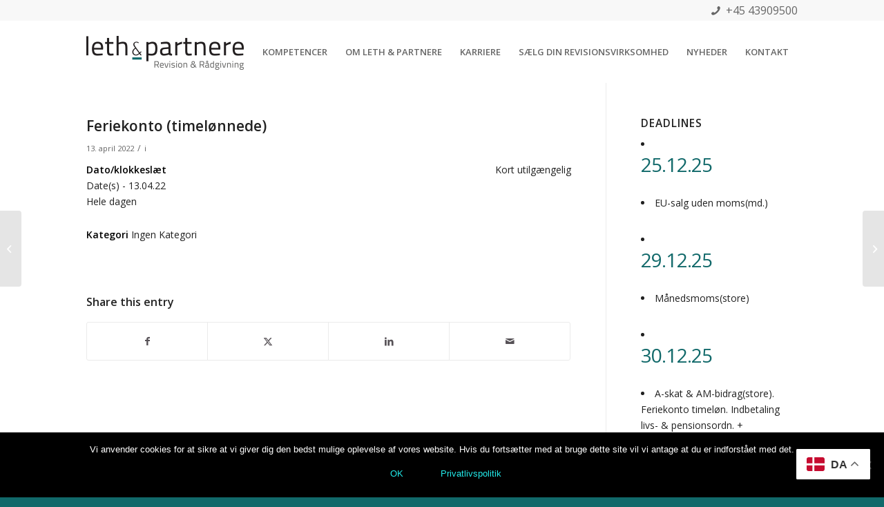

--- FILE ---
content_type: text/html; charset=utf-8
request_url: https://www.google.com/recaptcha/api2/anchor?ar=1&k=6LcM8SojAAAAABeQsP6zwye0wdv9DM0QwLXw_As4&co=aHR0cHM6Ly9sZXBhLmRrOjQ0Mw..&hl=en&v=PoyoqOPhxBO7pBk68S4YbpHZ&size=invisible&anchor-ms=20000&execute-ms=30000&cb=9tjd1r425bu6
body_size: 49563
content:
<!DOCTYPE HTML><html dir="ltr" lang="en"><head><meta http-equiv="Content-Type" content="text/html; charset=UTF-8">
<meta http-equiv="X-UA-Compatible" content="IE=edge">
<title>reCAPTCHA</title>
<style type="text/css">
/* cyrillic-ext */
@font-face {
  font-family: 'Roboto';
  font-style: normal;
  font-weight: 400;
  font-stretch: 100%;
  src: url(//fonts.gstatic.com/s/roboto/v48/KFO7CnqEu92Fr1ME7kSn66aGLdTylUAMa3GUBHMdazTgWw.woff2) format('woff2');
  unicode-range: U+0460-052F, U+1C80-1C8A, U+20B4, U+2DE0-2DFF, U+A640-A69F, U+FE2E-FE2F;
}
/* cyrillic */
@font-face {
  font-family: 'Roboto';
  font-style: normal;
  font-weight: 400;
  font-stretch: 100%;
  src: url(//fonts.gstatic.com/s/roboto/v48/KFO7CnqEu92Fr1ME7kSn66aGLdTylUAMa3iUBHMdazTgWw.woff2) format('woff2');
  unicode-range: U+0301, U+0400-045F, U+0490-0491, U+04B0-04B1, U+2116;
}
/* greek-ext */
@font-face {
  font-family: 'Roboto';
  font-style: normal;
  font-weight: 400;
  font-stretch: 100%;
  src: url(//fonts.gstatic.com/s/roboto/v48/KFO7CnqEu92Fr1ME7kSn66aGLdTylUAMa3CUBHMdazTgWw.woff2) format('woff2');
  unicode-range: U+1F00-1FFF;
}
/* greek */
@font-face {
  font-family: 'Roboto';
  font-style: normal;
  font-weight: 400;
  font-stretch: 100%;
  src: url(//fonts.gstatic.com/s/roboto/v48/KFO7CnqEu92Fr1ME7kSn66aGLdTylUAMa3-UBHMdazTgWw.woff2) format('woff2');
  unicode-range: U+0370-0377, U+037A-037F, U+0384-038A, U+038C, U+038E-03A1, U+03A3-03FF;
}
/* math */
@font-face {
  font-family: 'Roboto';
  font-style: normal;
  font-weight: 400;
  font-stretch: 100%;
  src: url(//fonts.gstatic.com/s/roboto/v48/KFO7CnqEu92Fr1ME7kSn66aGLdTylUAMawCUBHMdazTgWw.woff2) format('woff2');
  unicode-range: U+0302-0303, U+0305, U+0307-0308, U+0310, U+0312, U+0315, U+031A, U+0326-0327, U+032C, U+032F-0330, U+0332-0333, U+0338, U+033A, U+0346, U+034D, U+0391-03A1, U+03A3-03A9, U+03B1-03C9, U+03D1, U+03D5-03D6, U+03F0-03F1, U+03F4-03F5, U+2016-2017, U+2034-2038, U+203C, U+2040, U+2043, U+2047, U+2050, U+2057, U+205F, U+2070-2071, U+2074-208E, U+2090-209C, U+20D0-20DC, U+20E1, U+20E5-20EF, U+2100-2112, U+2114-2115, U+2117-2121, U+2123-214F, U+2190, U+2192, U+2194-21AE, U+21B0-21E5, U+21F1-21F2, U+21F4-2211, U+2213-2214, U+2216-22FF, U+2308-230B, U+2310, U+2319, U+231C-2321, U+2336-237A, U+237C, U+2395, U+239B-23B7, U+23D0, U+23DC-23E1, U+2474-2475, U+25AF, U+25B3, U+25B7, U+25BD, U+25C1, U+25CA, U+25CC, U+25FB, U+266D-266F, U+27C0-27FF, U+2900-2AFF, U+2B0E-2B11, U+2B30-2B4C, U+2BFE, U+3030, U+FF5B, U+FF5D, U+1D400-1D7FF, U+1EE00-1EEFF;
}
/* symbols */
@font-face {
  font-family: 'Roboto';
  font-style: normal;
  font-weight: 400;
  font-stretch: 100%;
  src: url(//fonts.gstatic.com/s/roboto/v48/KFO7CnqEu92Fr1ME7kSn66aGLdTylUAMaxKUBHMdazTgWw.woff2) format('woff2');
  unicode-range: U+0001-000C, U+000E-001F, U+007F-009F, U+20DD-20E0, U+20E2-20E4, U+2150-218F, U+2190, U+2192, U+2194-2199, U+21AF, U+21E6-21F0, U+21F3, U+2218-2219, U+2299, U+22C4-22C6, U+2300-243F, U+2440-244A, U+2460-24FF, U+25A0-27BF, U+2800-28FF, U+2921-2922, U+2981, U+29BF, U+29EB, U+2B00-2BFF, U+4DC0-4DFF, U+FFF9-FFFB, U+10140-1018E, U+10190-1019C, U+101A0, U+101D0-101FD, U+102E0-102FB, U+10E60-10E7E, U+1D2C0-1D2D3, U+1D2E0-1D37F, U+1F000-1F0FF, U+1F100-1F1AD, U+1F1E6-1F1FF, U+1F30D-1F30F, U+1F315, U+1F31C, U+1F31E, U+1F320-1F32C, U+1F336, U+1F378, U+1F37D, U+1F382, U+1F393-1F39F, U+1F3A7-1F3A8, U+1F3AC-1F3AF, U+1F3C2, U+1F3C4-1F3C6, U+1F3CA-1F3CE, U+1F3D4-1F3E0, U+1F3ED, U+1F3F1-1F3F3, U+1F3F5-1F3F7, U+1F408, U+1F415, U+1F41F, U+1F426, U+1F43F, U+1F441-1F442, U+1F444, U+1F446-1F449, U+1F44C-1F44E, U+1F453, U+1F46A, U+1F47D, U+1F4A3, U+1F4B0, U+1F4B3, U+1F4B9, U+1F4BB, U+1F4BF, U+1F4C8-1F4CB, U+1F4D6, U+1F4DA, U+1F4DF, U+1F4E3-1F4E6, U+1F4EA-1F4ED, U+1F4F7, U+1F4F9-1F4FB, U+1F4FD-1F4FE, U+1F503, U+1F507-1F50B, U+1F50D, U+1F512-1F513, U+1F53E-1F54A, U+1F54F-1F5FA, U+1F610, U+1F650-1F67F, U+1F687, U+1F68D, U+1F691, U+1F694, U+1F698, U+1F6AD, U+1F6B2, U+1F6B9-1F6BA, U+1F6BC, U+1F6C6-1F6CF, U+1F6D3-1F6D7, U+1F6E0-1F6EA, U+1F6F0-1F6F3, U+1F6F7-1F6FC, U+1F700-1F7FF, U+1F800-1F80B, U+1F810-1F847, U+1F850-1F859, U+1F860-1F887, U+1F890-1F8AD, U+1F8B0-1F8BB, U+1F8C0-1F8C1, U+1F900-1F90B, U+1F93B, U+1F946, U+1F984, U+1F996, U+1F9E9, U+1FA00-1FA6F, U+1FA70-1FA7C, U+1FA80-1FA89, U+1FA8F-1FAC6, U+1FACE-1FADC, U+1FADF-1FAE9, U+1FAF0-1FAF8, U+1FB00-1FBFF;
}
/* vietnamese */
@font-face {
  font-family: 'Roboto';
  font-style: normal;
  font-weight: 400;
  font-stretch: 100%;
  src: url(//fonts.gstatic.com/s/roboto/v48/KFO7CnqEu92Fr1ME7kSn66aGLdTylUAMa3OUBHMdazTgWw.woff2) format('woff2');
  unicode-range: U+0102-0103, U+0110-0111, U+0128-0129, U+0168-0169, U+01A0-01A1, U+01AF-01B0, U+0300-0301, U+0303-0304, U+0308-0309, U+0323, U+0329, U+1EA0-1EF9, U+20AB;
}
/* latin-ext */
@font-face {
  font-family: 'Roboto';
  font-style: normal;
  font-weight: 400;
  font-stretch: 100%;
  src: url(//fonts.gstatic.com/s/roboto/v48/KFO7CnqEu92Fr1ME7kSn66aGLdTylUAMa3KUBHMdazTgWw.woff2) format('woff2');
  unicode-range: U+0100-02BA, U+02BD-02C5, U+02C7-02CC, U+02CE-02D7, U+02DD-02FF, U+0304, U+0308, U+0329, U+1D00-1DBF, U+1E00-1E9F, U+1EF2-1EFF, U+2020, U+20A0-20AB, U+20AD-20C0, U+2113, U+2C60-2C7F, U+A720-A7FF;
}
/* latin */
@font-face {
  font-family: 'Roboto';
  font-style: normal;
  font-weight: 400;
  font-stretch: 100%;
  src: url(//fonts.gstatic.com/s/roboto/v48/KFO7CnqEu92Fr1ME7kSn66aGLdTylUAMa3yUBHMdazQ.woff2) format('woff2');
  unicode-range: U+0000-00FF, U+0131, U+0152-0153, U+02BB-02BC, U+02C6, U+02DA, U+02DC, U+0304, U+0308, U+0329, U+2000-206F, U+20AC, U+2122, U+2191, U+2193, U+2212, U+2215, U+FEFF, U+FFFD;
}
/* cyrillic-ext */
@font-face {
  font-family: 'Roboto';
  font-style: normal;
  font-weight: 500;
  font-stretch: 100%;
  src: url(//fonts.gstatic.com/s/roboto/v48/KFO7CnqEu92Fr1ME7kSn66aGLdTylUAMa3GUBHMdazTgWw.woff2) format('woff2');
  unicode-range: U+0460-052F, U+1C80-1C8A, U+20B4, U+2DE0-2DFF, U+A640-A69F, U+FE2E-FE2F;
}
/* cyrillic */
@font-face {
  font-family: 'Roboto';
  font-style: normal;
  font-weight: 500;
  font-stretch: 100%;
  src: url(//fonts.gstatic.com/s/roboto/v48/KFO7CnqEu92Fr1ME7kSn66aGLdTylUAMa3iUBHMdazTgWw.woff2) format('woff2');
  unicode-range: U+0301, U+0400-045F, U+0490-0491, U+04B0-04B1, U+2116;
}
/* greek-ext */
@font-face {
  font-family: 'Roboto';
  font-style: normal;
  font-weight: 500;
  font-stretch: 100%;
  src: url(//fonts.gstatic.com/s/roboto/v48/KFO7CnqEu92Fr1ME7kSn66aGLdTylUAMa3CUBHMdazTgWw.woff2) format('woff2');
  unicode-range: U+1F00-1FFF;
}
/* greek */
@font-face {
  font-family: 'Roboto';
  font-style: normal;
  font-weight: 500;
  font-stretch: 100%;
  src: url(//fonts.gstatic.com/s/roboto/v48/KFO7CnqEu92Fr1ME7kSn66aGLdTylUAMa3-UBHMdazTgWw.woff2) format('woff2');
  unicode-range: U+0370-0377, U+037A-037F, U+0384-038A, U+038C, U+038E-03A1, U+03A3-03FF;
}
/* math */
@font-face {
  font-family: 'Roboto';
  font-style: normal;
  font-weight: 500;
  font-stretch: 100%;
  src: url(//fonts.gstatic.com/s/roboto/v48/KFO7CnqEu92Fr1ME7kSn66aGLdTylUAMawCUBHMdazTgWw.woff2) format('woff2');
  unicode-range: U+0302-0303, U+0305, U+0307-0308, U+0310, U+0312, U+0315, U+031A, U+0326-0327, U+032C, U+032F-0330, U+0332-0333, U+0338, U+033A, U+0346, U+034D, U+0391-03A1, U+03A3-03A9, U+03B1-03C9, U+03D1, U+03D5-03D6, U+03F0-03F1, U+03F4-03F5, U+2016-2017, U+2034-2038, U+203C, U+2040, U+2043, U+2047, U+2050, U+2057, U+205F, U+2070-2071, U+2074-208E, U+2090-209C, U+20D0-20DC, U+20E1, U+20E5-20EF, U+2100-2112, U+2114-2115, U+2117-2121, U+2123-214F, U+2190, U+2192, U+2194-21AE, U+21B0-21E5, U+21F1-21F2, U+21F4-2211, U+2213-2214, U+2216-22FF, U+2308-230B, U+2310, U+2319, U+231C-2321, U+2336-237A, U+237C, U+2395, U+239B-23B7, U+23D0, U+23DC-23E1, U+2474-2475, U+25AF, U+25B3, U+25B7, U+25BD, U+25C1, U+25CA, U+25CC, U+25FB, U+266D-266F, U+27C0-27FF, U+2900-2AFF, U+2B0E-2B11, U+2B30-2B4C, U+2BFE, U+3030, U+FF5B, U+FF5D, U+1D400-1D7FF, U+1EE00-1EEFF;
}
/* symbols */
@font-face {
  font-family: 'Roboto';
  font-style: normal;
  font-weight: 500;
  font-stretch: 100%;
  src: url(//fonts.gstatic.com/s/roboto/v48/KFO7CnqEu92Fr1ME7kSn66aGLdTylUAMaxKUBHMdazTgWw.woff2) format('woff2');
  unicode-range: U+0001-000C, U+000E-001F, U+007F-009F, U+20DD-20E0, U+20E2-20E4, U+2150-218F, U+2190, U+2192, U+2194-2199, U+21AF, U+21E6-21F0, U+21F3, U+2218-2219, U+2299, U+22C4-22C6, U+2300-243F, U+2440-244A, U+2460-24FF, U+25A0-27BF, U+2800-28FF, U+2921-2922, U+2981, U+29BF, U+29EB, U+2B00-2BFF, U+4DC0-4DFF, U+FFF9-FFFB, U+10140-1018E, U+10190-1019C, U+101A0, U+101D0-101FD, U+102E0-102FB, U+10E60-10E7E, U+1D2C0-1D2D3, U+1D2E0-1D37F, U+1F000-1F0FF, U+1F100-1F1AD, U+1F1E6-1F1FF, U+1F30D-1F30F, U+1F315, U+1F31C, U+1F31E, U+1F320-1F32C, U+1F336, U+1F378, U+1F37D, U+1F382, U+1F393-1F39F, U+1F3A7-1F3A8, U+1F3AC-1F3AF, U+1F3C2, U+1F3C4-1F3C6, U+1F3CA-1F3CE, U+1F3D4-1F3E0, U+1F3ED, U+1F3F1-1F3F3, U+1F3F5-1F3F7, U+1F408, U+1F415, U+1F41F, U+1F426, U+1F43F, U+1F441-1F442, U+1F444, U+1F446-1F449, U+1F44C-1F44E, U+1F453, U+1F46A, U+1F47D, U+1F4A3, U+1F4B0, U+1F4B3, U+1F4B9, U+1F4BB, U+1F4BF, U+1F4C8-1F4CB, U+1F4D6, U+1F4DA, U+1F4DF, U+1F4E3-1F4E6, U+1F4EA-1F4ED, U+1F4F7, U+1F4F9-1F4FB, U+1F4FD-1F4FE, U+1F503, U+1F507-1F50B, U+1F50D, U+1F512-1F513, U+1F53E-1F54A, U+1F54F-1F5FA, U+1F610, U+1F650-1F67F, U+1F687, U+1F68D, U+1F691, U+1F694, U+1F698, U+1F6AD, U+1F6B2, U+1F6B9-1F6BA, U+1F6BC, U+1F6C6-1F6CF, U+1F6D3-1F6D7, U+1F6E0-1F6EA, U+1F6F0-1F6F3, U+1F6F7-1F6FC, U+1F700-1F7FF, U+1F800-1F80B, U+1F810-1F847, U+1F850-1F859, U+1F860-1F887, U+1F890-1F8AD, U+1F8B0-1F8BB, U+1F8C0-1F8C1, U+1F900-1F90B, U+1F93B, U+1F946, U+1F984, U+1F996, U+1F9E9, U+1FA00-1FA6F, U+1FA70-1FA7C, U+1FA80-1FA89, U+1FA8F-1FAC6, U+1FACE-1FADC, U+1FADF-1FAE9, U+1FAF0-1FAF8, U+1FB00-1FBFF;
}
/* vietnamese */
@font-face {
  font-family: 'Roboto';
  font-style: normal;
  font-weight: 500;
  font-stretch: 100%;
  src: url(//fonts.gstatic.com/s/roboto/v48/KFO7CnqEu92Fr1ME7kSn66aGLdTylUAMa3OUBHMdazTgWw.woff2) format('woff2');
  unicode-range: U+0102-0103, U+0110-0111, U+0128-0129, U+0168-0169, U+01A0-01A1, U+01AF-01B0, U+0300-0301, U+0303-0304, U+0308-0309, U+0323, U+0329, U+1EA0-1EF9, U+20AB;
}
/* latin-ext */
@font-face {
  font-family: 'Roboto';
  font-style: normal;
  font-weight: 500;
  font-stretch: 100%;
  src: url(//fonts.gstatic.com/s/roboto/v48/KFO7CnqEu92Fr1ME7kSn66aGLdTylUAMa3KUBHMdazTgWw.woff2) format('woff2');
  unicode-range: U+0100-02BA, U+02BD-02C5, U+02C7-02CC, U+02CE-02D7, U+02DD-02FF, U+0304, U+0308, U+0329, U+1D00-1DBF, U+1E00-1E9F, U+1EF2-1EFF, U+2020, U+20A0-20AB, U+20AD-20C0, U+2113, U+2C60-2C7F, U+A720-A7FF;
}
/* latin */
@font-face {
  font-family: 'Roboto';
  font-style: normal;
  font-weight: 500;
  font-stretch: 100%;
  src: url(//fonts.gstatic.com/s/roboto/v48/KFO7CnqEu92Fr1ME7kSn66aGLdTylUAMa3yUBHMdazQ.woff2) format('woff2');
  unicode-range: U+0000-00FF, U+0131, U+0152-0153, U+02BB-02BC, U+02C6, U+02DA, U+02DC, U+0304, U+0308, U+0329, U+2000-206F, U+20AC, U+2122, U+2191, U+2193, U+2212, U+2215, U+FEFF, U+FFFD;
}
/* cyrillic-ext */
@font-face {
  font-family: 'Roboto';
  font-style: normal;
  font-weight: 900;
  font-stretch: 100%;
  src: url(//fonts.gstatic.com/s/roboto/v48/KFO7CnqEu92Fr1ME7kSn66aGLdTylUAMa3GUBHMdazTgWw.woff2) format('woff2');
  unicode-range: U+0460-052F, U+1C80-1C8A, U+20B4, U+2DE0-2DFF, U+A640-A69F, U+FE2E-FE2F;
}
/* cyrillic */
@font-face {
  font-family: 'Roboto';
  font-style: normal;
  font-weight: 900;
  font-stretch: 100%;
  src: url(//fonts.gstatic.com/s/roboto/v48/KFO7CnqEu92Fr1ME7kSn66aGLdTylUAMa3iUBHMdazTgWw.woff2) format('woff2');
  unicode-range: U+0301, U+0400-045F, U+0490-0491, U+04B0-04B1, U+2116;
}
/* greek-ext */
@font-face {
  font-family: 'Roboto';
  font-style: normal;
  font-weight: 900;
  font-stretch: 100%;
  src: url(//fonts.gstatic.com/s/roboto/v48/KFO7CnqEu92Fr1ME7kSn66aGLdTylUAMa3CUBHMdazTgWw.woff2) format('woff2');
  unicode-range: U+1F00-1FFF;
}
/* greek */
@font-face {
  font-family: 'Roboto';
  font-style: normal;
  font-weight: 900;
  font-stretch: 100%;
  src: url(//fonts.gstatic.com/s/roboto/v48/KFO7CnqEu92Fr1ME7kSn66aGLdTylUAMa3-UBHMdazTgWw.woff2) format('woff2');
  unicode-range: U+0370-0377, U+037A-037F, U+0384-038A, U+038C, U+038E-03A1, U+03A3-03FF;
}
/* math */
@font-face {
  font-family: 'Roboto';
  font-style: normal;
  font-weight: 900;
  font-stretch: 100%;
  src: url(//fonts.gstatic.com/s/roboto/v48/KFO7CnqEu92Fr1ME7kSn66aGLdTylUAMawCUBHMdazTgWw.woff2) format('woff2');
  unicode-range: U+0302-0303, U+0305, U+0307-0308, U+0310, U+0312, U+0315, U+031A, U+0326-0327, U+032C, U+032F-0330, U+0332-0333, U+0338, U+033A, U+0346, U+034D, U+0391-03A1, U+03A3-03A9, U+03B1-03C9, U+03D1, U+03D5-03D6, U+03F0-03F1, U+03F4-03F5, U+2016-2017, U+2034-2038, U+203C, U+2040, U+2043, U+2047, U+2050, U+2057, U+205F, U+2070-2071, U+2074-208E, U+2090-209C, U+20D0-20DC, U+20E1, U+20E5-20EF, U+2100-2112, U+2114-2115, U+2117-2121, U+2123-214F, U+2190, U+2192, U+2194-21AE, U+21B0-21E5, U+21F1-21F2, U+21F4-2211, U+2213-2214, U+2216-22FF, U+2308-230B, U+2310, U+2319, U+231C-2321, U+2336-237A, U+237C, U+2395, U+239B-23B7, U+23D0, U+23DC-23E1, U+2474-2475, U+25AF, U+25B3, U+25B7, U+25BD, U+25C1, U+25CA, U+25CC, U+25FB, U+266D-266F, U+27C0-27FF, U+2900-2AFF, U+2B0E-2B11, U+2B30-2B4C, U+2BFE, U+3030, U+FF5B, U+FF5D, U+1D400-1D7FF, U+1EE00-1EEFF;
}
/* symbols */
@font-face {
  font-family: 'Roboto';
  font-style: normal;
  font-weight: 900;
  font-stretch: 100%;
  src: url(//fonts.gstatic.com/s/roboto/v48/KFO7CnqEu92Fr1ME7kSn66aGLdTylUAMaxKUBHMdazTgWw.woff2) format('woff2');
  unicode-range: U+0001-000C, U+000E-001F, U+007F-009F, U+20DD-20E0, U+20E2-20E4, U+2150-218F, U+2190, U+2192, U+2194-2199, U+21AF, U+21E6-21F0, U+21F3, U+2218-2219, U+2299, U+22C4-22C6, U+2300-243F, U+2440-244A, U+2460-24FF, U+25A0-27BF, U+2800-28FF, U+2921-2922, U+2981, U+29BF, U+29EB, U+2B00-2BFF, U+4DC0-4DFF, U+FFF9-FFFB, U+10140-1018E, U+10190-1019C, U+101A0, U+101D0-101FD, U+102E0-102FB, U+10E60-10E7E, U+1D2C0-1D2D3, U+1D2E0-1D37F, U+1F000-1F0FF, U+1F100-1F1AD, U+1F1E6-1F1FF, U+1F30D-1F30F, U+1F315, U+1F31C, U+1F31E, U+1F320-1F32C, U+1F336, U+1F378, U+1F37D, U+1F382, U+1F393-1F39F, U+1F3A7-1F3A8, U+1F3AC-1F3AF, U+1F3C2, U+1F3C4-1F3C6, U+1F3CA-1F3CE, U+1F3D4-1F3E0, U+1F3ED, U+1F3F1-1F3F3, U+1F3F5-1F3F7, U+1F408, U+1F415, U+1F41F, U+1F426, U+1F43F, U+1F441-1F442, U+1F444, U+1F446-1F449, U+1F44C-1F44E, U+1F453, U+1F46A, U+1F47D, U+1F4A3, U+1F4B0, U+1F4B3, U+1F4B9, U+1F4BB, U+1F4BF, U+1F4C8-1F4CB, U+1F4D6, U+1F4DA, U+1F4DF, U+1F4E3-1F4E6, U+1F4EA-1F4ED, U+1F4F7, U+1F4F9-1F4FB, U+1F4FD-1F4FE, U+1F503, U+1F507-1F50B, U+1F50D, U+1F512-1F513, U+1F53E-1F54A, U+1F54F-1F5FA, U+1F610, U+1F650-1F67F, U+1F687, U+1F68D, U+1F691, U+1F694, U+1F698, U+1F6AD, U+1F6B2, U+1F6B9-1F6BA, U+1F6BC, U+1F6C6-1F6CF, U+1F6D3-1F6D7, U+1F6E0-1F6EA, U+1F6F0-1F6F3, U+1F6F7-1F6FC, U+1F700-1F7FF, U+1F800-1F80B, U+1F810-1F847, U+1F850-1F859, U+1F860-1F887, U+1F890-1F8AD, U+1F8B0-1F8BB, U+1F8C0-1F8C1, U+1F900-1F90B, U+1F93B, U+1F946, U+1F984, U+1F996, U+1F9E9, U+1FA00-1FA6F, U+1FA70-1FA7C, U+1FA80-1FA89, U+1FA8F-1FAC6, U+1FACE-1FADC, U+1FADF-1FAE9, U+1FAF0-1FAF8, U+1FB00-1FBFF;
}
/* vietnamese */
@font-face {
  font-family: 'Roboto';
  font-style: normal;
  font-weight: 900;
  font-stretch: 100%;
  src: url(//fonts.gstatic.com/s/roboto/v48/KFO7CnqEu92Fr1ME7kSn66aGLdTylUAMa3OUBHMdazTgWw.woff2) format('woff2');
  unicode-range: U+0102-0103, U+0110-0111, U+0128-0129, U+0168-0169, U+01A0-01A1, U+01AF-01B0, U+0300-0301, U+0303-0304, U+0308-0309, U+0323, U+0329, U+1EA0-1EF9, U+20AB;
}
/* latin-ext */
@font-face {
  font-family: 'Roboto';
  font-style: normal;
  font-weight: 900;
  font-stretch: 100%;
  src: url(//fonts.gstatic.com/s/roboto/v48/KFO7CnqEu92Fr1ME7kSn66aGLdTylUAMa3KUBHMdazTgWw.woff2) format('woff2');
  unicode-range: U+0100-02BA, U+02BD-02C5, U+02C7-02CC, U+02CE-02D7, U+02DD-02FF, U+0304, U+0308, U+0329, U+1D00-1DBF, U+1E00-1E9F, U+1EF2-1EFF, U+2020, U+20A0-20AB, U+20AD-20C0, U+2113, U+2C60-2C7F, U+A720-A7FF;
}
/* latin */
@font-face {
  font-family: 'Roboto';
  font-style: normal;
  font-weight: 900;
  font-stretch: 100%;
  src: url(//fonts.gstatic.com/s/roboto/v48/KFO7CnqEu92Fr1ME7kSn66aGLdTylUAMa3yUBHMdazQ.woff2) format('woff2');
  unicode-range: U+0000-00FF, U+0131, U+0152-0153, U+02BB-02BC, U+02C6, U+02DA, U+02DC, U+0304, U+0308, U+0329, U+2000-206F, U+20AC, U+2122, U+2191, U+2193, U+2212, U+2215, U+FEFF, U+FFFD;
}

</style>
<link rel="stylesheet" type="text/css" href="https://www.gstatic.com/recaptcha/releases/PoyoqOPhxBO7pBk68S4YbpHZ/styles__ltr.css">
<script nonce="c3NpyyHZRoh4u2Ss0h00vQ" type="text/javascript">window['__recaptcha_api'] = 'https://www.google.com/recaptcha/api2/';</script>
<script type="text/javascript" src="https://www.gstatic.com/recaptcha/releases/PoyoqOPhxBO7pBk68S4YbpHZ/recaptcha__en.js" nonce="c3NpyyHZRoh4u2Ss0h00vQ">
      
    </script></head>
<body><div id="rc-anchor-alert" class="rc-anchor-alert"></div>
<input type="hidden" id="recaptcha-token" value="[base64]">
<script type="text/javascript" nonce="c3NpyyHZRoh4u2Ss0h00vQ">
      recaptcha.anchor.Main.init("[\x22ainput\x22,[\x22bgdata\x22,\x22\x22,\[base64]/[base64]/[base64]/ZyhXLGgpOnEoW04sMjEsbF0sVywwKSxoKSxmYWxzZSxmYWxzZSl9Y2F0Y2goayl7RygzNTgsVyk/[base64]/[base64]/[base64]/[base64]/[base64]/[base64]/[base64]/bmV3IEJbT10oRFswXSk6dz09Mj9uZXcgQltPXShEWzBdLERbMV0pOnc9PTM/bmV3IEJbT10oRFswXSxEWzFdLERbMl0pOnc9PTQ/[base64]/[base64]/[base64]/[base64]/[base64]\\u003d\x22,\[base64]\\u003d\\u003d\x22,\x22N8KLwr0kw7Uowpk5BsKVcjkVwpvDmMKxw4zCulHDvMK1wqg6w5gHSX0Kwp0FNGVLVMKBwpHDoyrCpMO4IMONwpx3wonDtQJKwo3DssKQwpJ5OcOITcKnwoZzw4DDssKWGcKsIwgew4AOwq/[base64]/Cs8OKO8KSRcKjw6wBQ8OSw6/Dt8O0w5pScsKfw7TDtRhofcKtwqDCmmHCsMKQWV9OZ8ORHcK+w4t7J8Kjwpoje2oiw7scwpc7w4/[base64]/DksKpVijDj8KKUkDDg8OPFMO1Dj4/BsOAwpDDosKCwqrCvnDDk8OXDcKHw67DsMKpb8KPC8K2w6V3A3MWw4HCoEHCq8OIQ1bDnWvCtX49w6fDqi1BGsKFwozCo1rCsw5rw7I7wrPCh3XCkwLDhVXDhsKOBsO+w7VRfsOZE0jDtMOlw7/DrHgwFsOQworDgnLCjn1iA8KHYlTDusKJfAjClyzDiMKPK8O6wqRHDz3CuwXCpCpLw4fDqEXDmMOCwpYQHzxhWgx1Eh4DAsO0w4spQmjDl8OFw6bDosOTw6LDqGXDvMKPw5LDhsOAw70vWmnDt1Isw5XDn8ObJMO8w7TDkRTCmGk/[base64]/wr8XwoDCgsKERkNcw4TCrHxVwpwNfsKFKz8WUCQcRcKGw4/[base64]/CjMKDw7cvYMKpKwtgDgE2S8KHSRQcK8OuEsOcB2U6Y8Klw5LChMOaw57ChcOPTTjDtMK5wrjCpCkQwqtXw5vClxPDmifDk8Oow4fDu3oJVzFiwo12MDDDu3fCm3BrJ1U1E8K1a8KFwrjCvHhnay/CgMKmw6TDnDPDnMKzw5PClV5mw4VHdsOiFAcAbMOoLcOnw4/CrVLCoQkhdGPClcKzR3xFEwA8w4zDhsOQTsKQw6QcwoUhCW5lVMKHWcKiw4LDgMKcd8KlwpEIw6rDlzDDv8O4w7jDqV8ywr0hwr/Dj8KUEzE9CcOJfcO9acOlw4xzw7EXFwDDuEZ9dcKvwrhswofDhw3Duj/DrxTDocOmwqPCq8KjOhEpLMOWwqrCqsK0w6LDvsOVc1LCvhPCgsKsVsK5woJmwoHClcKcwot8wrMOShkywq/DjMOXDcORwpxwwqrDkF/CqxjCuMOqw4nDh8OBQ8KwwpcYwpDCncOUwqBgwrvDpgDDnzrDh0QtwoDCgULCoz5BdsKjbMOqw7Zrw7/[base64]/DssKaJMKEw7sFJ8O/wpo2XEHDoX3CrTXDngrDpWlgw7YNGcKKwoBlw5F2c2vCr8KIEsKewr3CjF/DvFtvwqzDnG7Du3DCo8O6w6rCimoQZCzDlsOMwqRcw499DcKFPkvCocKLwpbDhTU3KlDDsMONw7ZcMlLClsOkwqN9wq/Dj8O4RFBdaMKWw5VywpLDjcObJ8KVw73CncKUw49mAn51wr/CpynCn8K4wr/CocKmFcOxwqrCrxJJw53CrCcRwpnCiG8gwq8bw53Dh38rwqoUw4PCksOhIhTDgXvCqxLChgJDw7zDug3DjhvDqFvCm8Kbw5DChXoNasOjwrvCmBQMwobDox3CjyTDtsK4OMK0THLDiMOvw47DtiTDnx4swrZrwpPDgcKWMMKhcsOZJMOBwptTwq5Aw54/w7c2wpnDtlbDlsKnwrHCtsKiw5jDr8Ocw7hkHwHDmlRaw7ZdF8ObwrljT8KmeR9VwqUzwqVowoDDjyPCnwDDmHXCpzYGel1AMcK8ICDCv8Ogw7lkBMOeEcOuw7fCkmHCncO5V8Oxw70qwpg5FjgAw4prwqwzIsOsVcOpUVJ6woDDpcKIwrfCmsOPU8OAw7jDkcO/XMKcKnbDlhfDkhbDsmrDkcOvwojDrMOJw5XCvSlYGXEjI8KZw4rCplYJw5BJOFXDlCXCpMO3w7bClEHDt1rCjcOVw7fDlMObwozDkn4JecOeZMKOPB3DkD7DgmzDvsOHXy/CrABKw70Jw57CocK5DVNawq8bw6XChFDDmn7DkivDjMOodivCqzMQOUoow7Y5w5fCjcOvIy1Yw5gjN3IiQnEUHH/DjsKnwr/Du37DhFMbO0gawpvDtS/CrF/CgsK2Wl/DiMO0PgDCrMKWaysJV2tuAFk/[base64]/[base64]/Cg0hSwp9jwqt1NsOrw4zCksOHYkHDp8Ogwp1cGsObw6LCisObJ8O+wrNDSTbDjUsIw5vCgWrDv8O7EMO8HyZ/w6/CvCscwodBQMOzO0HCscO6w7YzwrzDsMKRSMOTwqwqPMKuesOpw6VMwp1Uw6fCscK4wqE6w6vCsMKlwrDDgsKCO8OXw4EldHtOY8KMTnfCgGPDpzLDj8KcXlMuwoVEw7kLw5XCpTVdw43CmMK/[base64]/[base64]/[base64]/CoERHw5jDjiFxw5nDk04lVjgsDHnCl8KZAgtsd8KEeCkTwodYIwY8R19dL340w4vCgMKnwpjDiUzDughLwpYkw5rCg3PCu8KBw4ZtGCI4ecOYw6PDoGhqw5HCk8KtTk3DqsK9AsKuwocxwo7DrkZEVRMGJFrCsWBSDcKXwqc/w7QywqA1wq/[base64]/[base64]/aMKfKEcww4vDksKpw5BYLsKTw53CtzLDrMKIecKlw7F1w6/ChMOEwrvCvQ0yw5Yqw7jDp8O8fsKOw5LCvMOkZMOfL0hdw4pbwrR/wpjDiibChcKsLj80wrjDgMK+dTpIw73DjsK5woMGw5nCm8O2w47Du194U3TCnhYCwpnDhMO7ORLCj8OQbcKVMsOlw7DDqUh1wqrCtRwvH2PDosOuUUZqaVV/w5lew4FSJMKVMMKSJCdCOVLDrcKEWkcqwpItw4A3CsO1dwAXwrnDrX9Vw4PCqCFpwpvCkcKlUiFkCmcCLS8bwqLDksK9wqFgwrzDiRTDrMKiOsK7FVLDjsKbR8KrwoLCoD/CssOMQ8KaZ03CiGfDosOdKg3CpnjDpsKPBcOodF4vfUN4JnbChsOXw5Uzw7VjPgh8w6LCgcKSwpXDhcKbw7XCtwQjCcOMBwfDuhRpw4DCkcKFbsO8wrfDujTCi8OSwppwI8Omw7TDhcK6OgMKMMOXw4TCmiNbeFpIwo/Dh8OPw6NLZi/CvsKhwrjDrcK2wqzDmSIIw7M6w6PDsxTDlMOIbmkPBj8Vw6hIWsOsw51STVrDlcK+wr/CjHgrF8KNNsKhw7Z5w5VTLMOMDFjDu3MKIMOowokDwo8CH3Zcwo5PTW3DvW/DqsKQw7UQCcK3LFbDhsK2w4zCsx7DrsObw7DCnMOcR8OSCE/CosKBw7nCgRkGYT/DgWzDmhPDjsK8bH1OAsKkGsOfa1IMPGsJw5FFYlDCoGp2HntoCcOrcCDCvMOrwpnDuAoXUMO1VSjCjUbDhcK9AURDw5pJKHrCk1gOw7bDujrDpsKidS/CosOow74cM8KsDsOCYUTCthE2w5jDmgfCq8KSw6PDrsKBZ1xtwoIOw7glD8OBBsO0wpbDujl1w4zDsy9nw7XDtWrCpFEJwoAnRsKMFsKewpJjcxfCjm1ELsK8K1LCrsKrwpN7wqhKw5cwwqTDkcOKw5bCvQTChnlFO8KDR2hBOFXCuU4IwpPCnRTDsMOFDyV6w4g/OFBYw77CjMOrE03CklYMB8Oed8OEAMKGNcKhwpEuw6bCnQFPY3HCmnrCq0nCnmNgb8KOw6cfEcOfNmsKwrHDg8OmMVtVLMORYsKGw5HCoA/CrF8KLH9VwqXCt3PDsUfDhXpXBABPw63DpXLDrMOUw7Akw5R6RmJ6w7ZhLmJyOMOMw5A7w7siw4xGwpjDgMKUw4/DtjrDkSLDhMKkQW1QcHTCocOowoHDqhPDpDFYJw3Dt8OwGsOQw4pOHcKGw7XDqMOnHcKpZcKEwoBsw7Qfw5xOwqvDolLCpg9JfcKpwoElw7RMJglewrghw7bCv8KCw6LCgGRef8Ofw6XCmWoQwo/DpcKnCMOIdnzDujfDrBzDs8KpfU/[base64]/[base64]/ClXLDsMK/w79HRD3CkRDDpcK4cMORw63DiHh2w7jDrzAAwo3DpFLCsi4gWsOrwoorw4Jsw7fChcOew6/CvUpcfg3DosOmREh9ZcKYw49qTHbChMORw6PCtURVwrY6e3s1wqQsw4TCosK2wp0IwobCgcOKw69+w5Niw6JcNXDDqww9Dx9Nw5UcWXBQO8K1wqHDmD93a1A6wq/DiMOfFAIiGH0MwqnCm8Ktw5HCp8O8woA7w6TDk8OlwpdTZMKow6nDocOfworCqVFhw6jCu8KbK8OLOcKdw7DDvMOfaMOhKDIAYzHDrBQ2w6cAwpvCh3HDgDPCq8O+w4LDoWnDjcKOWCPDmh1Aw6oLNMOKYHDCuFzCjFNmAMO6KDLCtA1EwpfClxs2w5/CrwPDmXNswqZXLkcswqUJwrgnVRbDti5vIsKAw6FQw63CuMK3OMOfPsKHw4jDhcKbR35PwrvCkMO1w61Fw7LCgUXChcOOw7tMwrhsw7HDgsKIw7sCUULCg2IHwosjw5zDj8OewrMoMFJKwqp1wq/Dr0zCjMK/[base64]/[base64]/[base64]/[base64]/CtiXCk8Kxw5ZGwrIlw4pzR0tNbjDDrlsMw7Iiwptaw7/CgnPDuHDDs8KpTXBRw6XDisOVw6bCjh7Dr8K4VcOAwodGwrtdUw1oc8Kcw73ChsOWwoTCjcOxHcKCf07CjghJw6PCrMOKJ8O1wogzwocFHsORwoIhXCfDosKvwo1JEcOEITrCjsKMTww+KFpCXj7Co0Z/M3bDvMKfD35yYsOGTMKzw77CpVzDhcOGw6oFw7rCthXDp8KNPXXCq8OqVMKQA1XCg2TDv21Gwqdmw7hwwr/CtzvDvcKIWELCtMOJAm/DgDHDn20nw57Dj0UCw5wNw4nDgx4zwrp+N8KYKsKnw5nDmj8pwqDChMOFRMOpw4F4w705w5zCiSQJYlDCuW/ClcKFw43Cp2fDgGUeUgQbMsKtwpJswpvDlcKOwrXDp0/CtggEwrYWd8KnwovDksKNw5nCojkfwoAdGcKxwrPCscOLXVIawrIDBMOsVMK7w5NiRxTDnWY9w47CmcKKW1QLVknCicKQAcOrwr/[base64]/DhMOwMsODw64jeMOPwrpnTcKUw4rDqzYlwozDlsOFEMOnw4Fsw5Nyw63CrcKSa8K9wokdw4jDmMOXVFfDjlMvwofDjsOYGSrCjBXDu8KbTMOQCjLDrMKwdcOnPAQ/woQaKcO6bGU0w5oieRZbwrA4woAVEcKhDcKUw65lcwXDv0LCuTEhwpDDkcK1wrsRd8Kvw5XDigjCrDDCgGVIH8Kgw5fCvT/Cm8O1IMKrF8Knw7YhwoRVI251LFLDtsOfTyjCh8OcwrvCisOlHGMoR8KRw5Ipwq3DqWt1al5NwpBlw40PekN0TcKgw4lFQCPCh0LDoAwjwqHDqsOqw4kVw77DqiZow7rDv8KBWsOySj4kUk12w5fDthvDhXxnTwvCp8OrUcKww78Cw4d/G8K1wqLDuSzDoj1cw6oEXMOKZMKyw67Ck3hHwr0/VxfDmsOqw5bDoV7DvMODwr9Iw7E8T1PChk8GclPCvFjClsK0B8O6A8KTw4HCp8ORwrxUHcODwpB4OlfDgMKKaQjChB0dNnjDpMO1w6XDjsOJwpJSwpzCusKHw4JSw4txw6lbw7PDqDhtw4c+wospw54/fsKpVMKRNcOjw6wwRMKuwrtVDMKow7NKw5AUwrA0wqfCvsOoDsK7wrHCsxlPwoJSw7NEYRxWwrvDl8KmwpDCozzCk8OZYsK7w7Y9KsKDwr16Xj7Cj8OGwoXCrx3ClcKEdMKsw5TDpUrCucK/wqYtwrvDjiR0bikUfcOswoA3wqjDrcKVWMOCwrrCocKSwp/CmMOsLAICNsKSBMKSURsIKGfCtAt0wpoRW3bDocKmHcO2UcKtwoEqwojCryBdw5fCr8KURsOhdyXDssKew6JjVTDDj8Owb0okwrIQd8Kcw6I1wpbClCLCvwrChwHDg8OoIcOfwoLDrjnCjMKcwrHDigp4NsKbPcKew4fDmXvDtMKrfMKrw7fCpcKTGXZhwrrCsX/DjjTDsU9iWcOYL3RsGMKJw5jCq8K9PUbCoDLDlyrCssOgw4h1wo0cf8O3w5zDicO8w4ANwrtvDcOrKRhnwrA2a0bDhsOlZMOqw5zCtHAwQTbDlgXCscOJw5LClsKUwpzDiBN4w4fDqkTCksOyw50RwqfCnBJLTMKkOsKZw4/CmcOMJyXCiW9xw6rCtcOZwqlew4TDrXnDlsK1WCgcNVUBbWoAcsKQw63Cn1J/U8O5w40QAMKRb1XDsMOdwoDCgMOpwrFFEiEFDHc5XhdoCcOWw5I4KSLCiMOREsOnw6oOdlTDsxTCiX/CmcKow4rDu3xvfkghw4d8EhHDnRtRwqwMPsOrw4LDtUrDqcO9w4phwrLDrsO0acKoOxbCh8O2wovCmMKyfMOIwqDDgsO8w70Yw6Ydwolwwp3CtcORw4oVwqfDpMKGw4zCugVcBMOAeMOiXUHDoWkAw6HDv2MNw4rDiShiwr8hw6LCvSjDi2ByJcK/[base64]/CrsKsGXPDpyzCpcK/IjXCnVfDtsKswqsrFsKCPGsSw7XCtUrDiTrDmMKoaMOfwqjDij4ZcGLCljTDnn/CvjApZm7Dg8OIwoIQw5HDqcKufRHCjCheLDTDhsK5wrTDk2HCp8OzJA/[base64]/wpYnG20WwqfCsDpxMDDDoAMlTDAMw45Xw7HDuMO/w4BXN2YHajECwp/Cnh3Crn5pLsKzDHfDt8OVPlfDrAXDpsOFWiR1U8K+w7LDunI/wq/CkMO/ZsOqw4LCpMOpw4RGw7nDn8KrQi3Cnl9cwrLDlMO0w4weZg3DisOZJ8KXw5gzKMO/w5PCgcOxw4bCp8OjGcKbwprDmMKYVQEEUlZKO08bwqwmbCdrAXkLP8KjOcOEZinDksORI2clw7DDgkLCp8KLQ8KZUsK6wojCn14GewVxw49nOMKCw7ICH8Otw5TDkEvCgw8Uw6zDtG1fw7VwFXxAw6rCpsO2N3/DjMKFD8ODZsKxbMOnw5LCjmDCi8OnI8OkNmbDnSXCpMOCw4HCtRJGVsOTw4BfKHRBUV7Cs3IRfsKjw4R2wp0dJWDCq3jCmUIZwpFHw7vDn8OXw4bDh8OAJ2Z/wqwFUMK2T3oxMyXCpmoYbiIXwrAef1thQ01yTQROGQtTw50kJ2PCrMOuZMOiwpbDsS7DgMKjQsK8fH9zwo/DnsKDYSYPwqIrM8Kbw7DDnR7Dl8KLVjzCiMKKw57DtsOWw7cFwrDCqMOsUmgcw6LClHXCmQvCqXAKTQkGah84wobDjsO2wqo+w7fCtsK1T0HDosK3ZBjCsQHDgiDCoDlKw5MlwrHDrz9Fw7/Chz5gOFLCrwgXWkjDuAYAw67CrsOSF8OdwpTChcKNPMKtOsKUw6V4w4ZLwqnCmzjCpwoLwrvCiQhBw6nCrinDmsOuIcOWTExEOMOMIz8OwqHCvcOXw61EGcO2W27CsgzDkDLCmMKwFAwNbMO8w4/ClCbCvsO+wp/DnmFJVmbCj8Omw6bDiMOawrLCnTtlwqLDlsO3wqhtw7sQw4EWO2wgw4TDq8K/Bg7CmMOjWDbDvWHDgsOyMUFuwokdwqJBw5N9w4rDmxwPw5sELcO5w7E1wrjCiiZzQsKJwrPDm8O/KcODXSZUa1g3cQbCkcOAXMOZM8OywrkNVcOgG8OXOsKdH8KvwqXCvgHDoz1uWijCjMKfTRLDgcO3wp3CoMOeQG7DrsOHd2pyZlDDvkZswoTCk8O/QcO0W8Okw6PDhRzCrlhVwr/[base64]/CsCZRw4Mzw4cHwoYmwoJDB8KzNUBNw79jwr10HCjCicOaw4DCgANfw4FJcMKkw6rDncKjURFZwqvCsh/CgX/DpMKtdkMjwpnChjNDw6jDtFhOb0/CrsOAw58mw4jCr8OTwrV6woUeAMKKwoXDj07Dh8OPw7vCu8OkwrBWw4wOAw7DnBFHw5Bjw5VIJgfChiVvA8O0UyI0Wy7DosKlwrXCt1HCisKIw6YeG8O3JMKIwpJKw7vDosK3McKSw5sSw6wEw7hddCvCu3oZw40sw69swpTDvMK/csOAwqHDjmkQw4R/H8O0eE7Dhk5qw6puLntAwojCs3t8A8KsUsONIMKwUMKrN3DCoDvCn8OZDcOaeQDCv0TChsKsBcOnwqRMecKFDsKLw5HCmcKjwogrIcKTwoLDiRrDgcOVwpnDh8K1Ck4UbgrDt1/CvCARE8KZRTvDq8Kuw6hLNRgwwrzCp8KgJhXCumB/[base64]/w4Nvw5Mlw55twq/CmD1Fw7g/w4FbecOjw6cDNMKpOcOtw4BXw5IMOERww7tmSsKPwplUwr/[base64]/bsK2SjdNJVUVwotjV8O/KVnDi8K7woUNw6/CnEQ4wpPDtMOow4jCryTDjMK7wrPDocO1wo9Jwoh6E8KswpDDmMKwJ8OKHsOPwp/CpMOSO1XCmhLDt2LCv8OIw5RuBUMcGsOnwqQ9F8KfwrzChsOjYzfDo8OjUsONw7vDp8KzZMKbHSwoXC7CjcOJQcKYZUMIw5TCiT86G8O7DikSwpvDn8OJbn/ChMKow5trJMOPVcOpwpFGw69gY8Oaw6YeMQZFbgNBU17ClcOwPcKDKQHDssKHBMK6bGIpwp3CoMOiZ8OSJA3DqMKew5UyFMKJw5l8w50AZxhoE8OOUUbCiy7Ck8O3JsORAgfCscKvwqxOwqYZwqzDrsOmwp/Du3QIw6sGwqw+UMKPHcOIbx8mAMKKw4/CrSdBdlPDg8OqKWtmBMOFCBQnwrIFXFbDo8OUKcKVZHrDqjLCtg04I8O4wrU+ezMUE1rDtMOeJ1HDj8KLwqAAGMO8wq7DtcO/[base64]/DtFvCv8OPJDNZIS3CqcOnehDDosKrw4XDij3DhxYCRsK0w7BVw4DDiSIGwpTCmlBBccK5w6ckwr8aw6siEcOAXsK6OcO+OMOkwokDwrIBw6QiesO5EMOIC8Onw4DCuMKywr/[base64]/DmMKSTMO7w5XDv8OEwqdOG8O3wovDsMOnAcKTwrV6QsKPdiPDrcKqw47CmzlDw7jDj8KSImfDiWHDs8K1w65Gw6ACHsKhw5ByesOQdT/ChsKnBjPCkHXDiSkTdMOISkXDinTCiz7CjDnCt2fCjyAjb8KSUMK8wqLDiMKPw5jCmRTDn1DCo0jCkMK4w4YYFzbDqybCmRPCg8KkI8Obw4dSwoQrUcK9c3B/w5t6CltJwo/[base64]/dMONwoxqw63DocKWXcKCwr3CjwJUYDbDqwnCkcKXXsKmMcOYGDlbw4Uyw5jDk0VcwqLDsEZIScO1a17CucOyMcOtZnRTIMOHw50jw6Q9w6HDvgfDnAJGwoQ5eHjCh8Oiw43CssKMwq0dUwkhw41vwpTDg8Oxw4AiwqMmwoXCgUgkw55/w5Jew7cgw6Vow5nCq8KQMmnCuUBTwrFIeQRhwpbCgsOPN8KADGfDkMKpQ8KFwqHDtMOMNcOmw7DDnsKzwq9EwoU9FMKMw7A9wpshFGZaTVQtIMKpQR7DvMK7eMK/YsKGwrNUw5ouUSoRTMOpwpzDmxENGcKUw5jCksKfwr3Dqi5vwrPCmVBcwpM/w5JHwqvCvMOEw60IK8O0YA45dUHCuSJqw5VDG1Fzw4rCjcKDw5bCtEQ4w5zDqcOBKjjCucOdw7rDocOXwq7Ctm7CocKmVMOoGMKKwpvCrcKaw4DClMOww5/ClsKpw4JgWiJBwq3DkmrDsAFzdMKdd8KGwpnCl8Ojw7gcwprCu8Ktw7ocagUcCg58woBNw4zDusOfZsKGNVXCl8KXwrvDmsOcCsOXdMOsPsK2UMKMZwHDvinCqS/Dq0rCuMO/OU/Dk1zDicO5w6wjwpLDkhVdwqDDtsKdScOUZXlrdEsBw6pOYcKnwrnDplVAfsKiwr4ww64JTnrCi3ccRUBrQzPDsXdkIBDDvDTDu3gbw4TDnjJfwovCt8KIVSZAwqHCp8Orw5Rlw7Jww4l1UcOkwpLCoSLDnkLDvH9Zw4/DoGDDi8KQwpMewr4XasKlwqzDlsOrwr9xw5spw4bDmzPCskdXSh3Dj8OLw7nCtMKGOcOKw4/CpWLCg8OSdsKGBFM/w5DCjcO8JUwhQ8OARzs6wrU5wqghwrcRBcOyHQ3CqcKdw6FJQMOlOmpmw5U6w4TCqUZ+IMOlAXfDssKhNFfDgsOVAjUJwqdnw6IedsOpw7fCucOaKcOacwozw7PDnMOXw54MKcKCwoMgw5nCsX53R8OFSC/[base64]/CscO2bW3DrUMnwr90wqMpwrg4woAhwr8PZzbDn0/DvcOBLT8VejDDo8KswqkaHnHClMOdTC3Cth/Dm8K9McKXfcK1GsOpw6hSwoPDnzrCjULDlDp8w7zChcKGezpAw6UoasOtQsOsw6xRHsKxMlkXHXZbwqdzSEHCqXfCpsOgJRDCuMOZwo7DlsKfCD0Pw7jCncOXw5LClwfCpQZSZz53A8O0I8O/C8OpTMKawqIzwprDicOtHMKwVBPDswZewoAzScOtwoTDp8KfwpNqwrdFAlbCnWDCmyjDgU/CmR1hwqMWJRcDNT9Mwo0KVsKgwrvDhmTCu8OeIGTDjCjChAHCu3hUPB40HC8rw5ghBsK+XMO2w6J2WnLCi8O1w43DiF/ClMKLSUFhPy7CpcK/wqsaw7A8wrDCs0dWT8KnMMK5annCq0QbwqDDq8OdwpcDwrhCWMOpw55Ew64/w5s5asKqw73DhMKeHMOpJ0zCpBF+wp/CrhzDqcKTw5MxPMKbw6PCgy0UHHzDgWtjNWzDnGN3w7/CtsObw5RHZTAYIsOIwoLDi8Ooc8Kpw6Z6w7cxbcOQwqwJaMKYVFMfJzUcwovCkMORwrPCksOzMAU0wrYrSMKPQg7Cjk3CvMKSwokBFHIlwrBRw7puSsO0MsO5w606eXJuTAXCjMOybMOUe8KKOMO5w7kGwo8gwqrCs8K/w5Q8LzXCk8K8w7c5eWnDucOuw7/[base64]/DpALCrMOdHxPCsVbCpMK1fjbDv8OwAcOSw6nCpMOywptywrtUTFvDlcOGawU+wpzDigrCnXjDoHErNQ1CwrLDnnU/NCbDvkbDksO8XBhQw45DOSQ7QsKFcsOEFwDCuXPDqsOSw64rw5kGKlhawrhhw6TCkkfDrkQYOcKXekE+wrd2TMK/bMO5w5nCvhpcwpNwwprCp1jCijHDjcOMOgTDnR3CgypVwr8jBiTDpsKtw44kLMOWwqDDpHbCtXjCujNJAsO/QsOrXMOJJRxwDiBBw6Ayw5bDqlEdG8KPwq/[base64]/ClUrCokfCmMK6wodbSMKtC0oyw5IpJ8KVQ1Mmw4zDmsKZwrzCnsOPw60FcsK6wo/CkF/Ck8OJAcOVbATCpcKGLDHCucK+wroHw5fDicO5wqQjDGHCn8KmRhI2w77Ct1FJw5jDsUNrcXR+w6hcwoNNOsO6C1/Cv33DucKmwpnCnAlrw6rDp8KMwpvCpcOjU8KkBFXClsKXwpzCksOHw55Two/CgyEhbk93w7/DgsK8Jw8hF8Kmw6JadkXCtcOAHlnCs3F5w6I6w5Iiw7R3OjFvw7/DmMK2az3DnEttw7zCvA0uY8OUw7fDm8KKw4pkwphRUsOJdUXCnybCkX5iTsOcwqYlw5vChi5Mw4YwEMOww7zDvcKWJjfCv252wpXDqUFQwp80Yn/DmTXDgMKHw5jCglDCnxfDiwFUW8K6wrLCusODw7bCjg0Nw4zDnsOMWAnCm8Klw6jCgcO8eBAXw4jCsiIVI3kYw4fDjcO+wovCtnhkB1rDrQXDpcKzAcK/H147w4/Dm8KkFMKyw4phw5JFw5DCl0DCkmwfIy7Du8KBZ8KQw6Itw4nDgWTDmUU1w5/[base64]/DvsO1PcOoOi9rwqvChlfDs8O9fnMZQsORworDiEY+w5jDvMKiw7Nsw6nDpx8gN8OuUcO5FDTDr8KrVVBUwpAWeMOSBkXDvyRrwr05wrEswo9aXy/CsC7CvUjDqirDgTHDnsOILgp1a2Y3wqXDqjonw77Ch8OAw5sSwpzDh8Ocf1lew4lSwqNNUMK+KnbCpE/DssKjTk9NA2LDksKlYwTCsCg/[base64]/VcOzW8Kdwo3CgXwsw5DCuMOHwoN2w7EUW8OVw4/CmgvCn8KMwqrDlMOJV8KDUCzCmxTCgDjDuMKzwq7Ct8Ohw6tjwokJw7DDm2DCu8OqwqjCq13DjMKOeEsWwqVIw6ZvE8Oqw6Q/YsOJw7HDhRfCj0nClmp6w4VywqzCuUjDmsKBbcKKwqvCvsKgw5A4aDHDjQhhwqF1wrBewoI0w4VxJcKJPBvCssOiw4DCssK4eGlIwqNwWRNcw4XDjFbCsFgdYcO7C3XDpFjDkcK6wpbDrS4vw77CpcKUwrUcPMKPw7rCnE/Dp27DijYGwobDi2PDpWsCL8O1MMKOw4jDsz/DmmXDi8KZwqN4wqBdW8Klw74+w5l+f8KMwqodF8O+f3ZYN8OTLMO0UTFhw5omwrbCpcKwwoxrwq3Cry7DqgQTbBzCjR/Do8K7w6pZwp7DkzvCozQ9wp/Co8K7w4XCnzc5wqHDjGnClcKaYsKmw6jDgsKGwoTCmGE3w4ZzwovCq8K2NcOZwrTCoRIZJy55ZcKZwqJwQAV+woYGNMKMw7fCncKoAVDCl8Kca8KyTsOBAEAvworDtsKzd3bDlcKLB2rCp8KWR8K8wpskXhvCisO5wovDk8KCQ8K/[base64]/Cq8OQw7LDrsKOwrBzw7UWwph3w4Jww6rCmlFgwopXAhzDoMOOesKrwo5jw7vCq2VCw5YcwrrDrkTCrgrCv8KMw4hCOMO/ZcKINCPDt8KSDsKJw6xYw4nCtBV0w6gGNzvDnzN+w6QoEgRlaXrCs8KJwozDjMOxXRR4wrLCplc/YMO/[base64]/[base64]/DhgfCqMOTwpvDgcOIelPDihrClMOwAylLw47CgnUDwpQ9UcOkL8OtRCZMwoFfX8KUDGw+wpIkwpjDpsK4GsO+dSLCsRfCsnDDh27Dg8Oiw5bDusO9wpVyGMKJHgoEbkIHBiTCvUHCh3DClmnCiFtfMMOlLsKlwrDDmDjDryfClMKGAB/ClcKbL8Oaw4nDgsK2S8K6FcOzwodGJnkKwpTDjVPCpsOmw5zCuzfCkEDDpxdew4fDpMO9wq0HWsKLwrTCkT3CmMKKKB7DrsKMwqMcQi4BNsKvO0tvw5VJUsOvwrbCpcKSCcKiw4/DqMK9wqfChFZMwrFxw5wvw6jCosOcbE3CnH7Ch8K1eAU+wq9FwqtyG8KQWz04wrvCn8OBw4UWCyg4XsKmZ8Knf8ODSjcyw6Bkw59bZcKKTMOgB8OnfsOQwq5Xw7zCtcO5w5/Cr2kYGsO2w4VKw5vDn8Kiwr8UwopnClVDYMOxw7kRw5IIeDPDrlnCrsK3aQfDqcO5w63CgGHDrHNSbgxdJ07CoDLCjMKvWCsewqDDtcK+CTAjHcOgAV8Swr5+w5ZoGcOUw5bChDIbwqAIFHfDtBbDgMOEw44rPcOaScOFwr0YZQzDncKAwoDDk8OMw7vCu8KqTC/CscKEA8Kdw4kYfnxNPAzCtcKWw6TCl8K4wqPDjHFfG2BbZy/[base64]/[base64]/Dq8KJfxwEX8KYIF/CpjQmwqYEPsO9w7MRw7tLJGFjKzQ7w6YnDcKKw7rDixkNWBbChcKgVFTDpcK3w5FoJEkyAHzCkE7Dt8KVwp7ClMKCVsKow7FXw4vDiMKlK8OiLcOkOVgzwqgPCcKawpVBw7TDlV7CpsKrZMKdwp/CtTvDvEzCpcOcQHJBw6EXTR3Cqg/Chx7CusKGPytyw4DCvEPCqcORw5zDpcKRMQcXasObwr7CgDvDo8KlBXhUw5ANwp/DlgLCrltDEsO7wrrCsMObLRjDlMK+EmrDrcOJQnvClcODTwrCrEc2b8KrQMO5w4LClMOZwpDDqVHDu8K2w55KZcOUwqFMwpXCrGHCryXDi8KwCyjCs1nCgcO/CxHDt8Klw7fDuU5+L8KrXB/DkMORGsO9d8Ovw7Mgwpktw7rCt8Omw5nCucKUw5l/wpzCscOcwqLDi1XDkXFTKH1keC9Cw6JgAsO8wolwwoTClGNLL3HClxQow70Fw4Zvw47ChgXCpXEVw7DCn08/w4TDs3jDimdpw7BYwqAsw78TIlzDvcKpKsKiwqTDqsODwoJYw7ZpThxfWCZSB0nCvSlDZMOHwq7DiD0fS1nDrhIsG8Kbw47DqcOmbcOkw44hw68cwrzDlBR/[base64]/DrsO6YQPDnnkPARzCrTjDi8OewoExeCgdK8Oww4fCumlfwo/CiMObw5Ycwr9cw6Fawq0aGsK+wrvDkMO/w4E2UCRSU8KPMmvDkMKIAMK3wqQpwpEHwr5YQ215wrDCicOowqLDim51wod3w4I/wroMwr3Ckx3Cu1XDq8KgdCfCusOTRiLCu8KIMUvDp8KRM1UtJi8/wrHDrwo5woohwrZNw5gGwqJFbCfCk1IKDMOFwrnCr8OKa8KsUh7DpWIzw70DwrXCq8O2dhh2w7rDu8KYY0TDjsKPw6PCmG/DjMKKwp87CsKUw5FfQCHDtMKywqjDlSXDinbDs8ONHWPCmcKDRXDDgcOgw6kVwpzDnSNIwq7Cn2bDkgnDhsO4wq3DgU0iw4XDr8ODwozDuijDocKyw4nDqcKKKsKSGlUTN8OEQEBYMUZ8wp5Zw4bDqj/CpXLDlMO/SBvDuz7CisOKBsKPwrnClMOSw7Ehw4fDpgvCqkcXan4Gw5vDhgPCl8OGw4fCnsKbU8O/w7kMGDt1wpo0Mn1YAhIOBMO6Gw3CpsKfSh1fwr4xw77CnsKVV8KcMWXCiRISw48jNi3CgzoVBcKIwofDkEHCrHVDRcO7VgBcwonDrUZfw5ESf8OvwpXCncOsecO/w6TChg/[base64]/CvMOyLMK2eHhrbcKbMxnCk8KUAEpTwpU6woJBacOJYcKpax9Jw7oFw5PCk8KbfSfDscKZwoHDikoMEsOBXU4cHcOVFwnDlsOCeMKmQsKeKkjCqHTCrsKiQ3AmbyRUwrQUQgZFw5HCpjTClz7DuQnCsyNIMsOCTFAcwp9XwrXDgMOtw47DuMOvFCV/wq3Cowp4w5RVTit8fgDCqybDjHDDoMOcwoECw7jDqMKAw55qB0oBesOrwqzCimzCqDvCtsOgKsObwofCqWnCq8OgNMKHw5kNOR0lZMO9w4B6EDzDh8OKHcKGw7/[base64]/Cl8O/woDCs8K4EMOSw7dcK8OVw5Qzwp03ScOJMxPCkgwPwp/DucKSw4/DlX/CpXjCshFPHsO4esKCK0nDicONw6NAw44BQxHCviHCv8KowpnDqsKmwqfDusKBwp7Ch3rDlhZcNm3CnCZ2w4XDpsO8AEEWNwskw4jDrcKaw5srU8Oee8OENDoiwpXDpcOzwqzCscKpHC7CgsKFwp9sw4fCtUQVDcOewrtJKSjCrsOgA8ObYU/ChVpaUgdsP8OAOcKFwrgfK8O7wr/[base64]/DjQ/DhsOjB8K6w5PDkCnDjlljARvDqkdPSC7CuTTCl1jDqjDDnMKew4pOw5jCksOSwr8Uw750UERgwq03UMKqYsO0J8Oewockw5g7w4bCuynCtsKSH8Kow5/[base64]/ChsOPWiYjQj4Xw5/CmhJLwo7DkANwd8OlwrBiasO4w5nCjH3CiMOYw6/DnlN+JArDscK9cXHCmm1/ARbDmMOkwq/Dt8Osw6nChDvCnMKWCjrCpMOVwrZLw6rDpEJhw50nNcKaI8Kkwq7DocO/JWFbwqjDqjY/LQ9WP8OBw4J3Y8OzwpXCq2zCni1Wf8OhIjnCgsOmw4nCtsKwwqLDv3NbeiQNYjpfNsKYw69VbCbDiMKCLcK9ZCTCoTvCkxzCi8OHw57CpgnDtcKhwpvCgMOrF8OFE8OwMGnCh287Z8K4w7DClcKkwpPDoMOYw4x7w78swoPDg8OvG8KcwoHDh13Cv8K/eE7CgsOhwrwHHS3CosKhNMOEAMKEw53CosKhbkvCkF7CpcKjw7IKwot1w7tFfVkHeQI2wrjCjx7CsCdmTAtrw4ktZw0tA8OQHVZ/w5MHCA0Xwq4XVcKRLsKmZh3DpkvDi8KBw43DuVjCs8OPFghsM0DCjcKBw5zDh8KKZcOTBMO8w6/[base64]/DhsOUC8KJwr3DusKkKcO0wrLDnQFLQEkkfy/[base64]/[base64]/ChMKwRMO3UMKgw4LCu8K7wpHDjR7Cn8O/[base64]/K8KaUMOCb0o3SXJqw69kw4PDl30edsK5K30JwrBaO0DDoT/DisOvwqs8woTDr8KqwpHDoyHDlmojw4EZX8Orwp9tw5fDmcKcD8Klw6jDoDoMw69JEcKqwrZ9REARw7LDv8K2IMObw7w0bCXDncOGb8Kyw7DCiMO4w7ZZKsKNwq7CosKMdsK6QCjDocOzw63CghvDilDClMKbwrnCnsORYcOUwp/CocO6dXfCnDrDuHvDh8OQw5xGwrXCjXckwol/w61iEsKowojDriPDgMKTG8KsKiB+MMKvHE/CtsKQHR9lGcOCKMKTw5cbwrPCgTU/[base64]/DmMOgX8OJw5IKw59bw5hGSV3CnUd3EWNeZU3CtRjCocO1wrgjw5nCu8OgfsOVwoEIw5/CiELDjx7Cky42Yy06K8Ogak4jwpDDrHdwH8KXw7Y4SxvCrmNiwpUww6JmcCzCqS8yw5rDrcK2wph7P8ORw4cWXA3Dlgx3fV1QwobCjMK/[base64]/UTVcw6jCjcKQIxxCO3/[base64]/DswgSW19mEsOVwqdCQmxHTilSw6ZVwoYdK3RfF8Kzw4tPwqULfWduKHlbaDTCoMOWLV0OwqvCo8KnGsOdOwXDp1rCjxQRFBrDjMKTAcKxTMOTw77Di27Djktkw7PDqnbCncKdw7JnTMOmw5IRwqE3wrnCs8OVw6nDiMOcIMK0M1YqBcK/fGEda8Okw6fCiyHDiMOdwoHCusKcADbCtEkwf8OhMQPCscOOFsOwbSXCkcO5XcOCJ8KEwqbDowUzw6U0wpnDj8OjwpxrOjnDvcOrw74CTgtQw79OEMOiEgrDq8KjYnh9w5/CgnQUKMOhVWzDgsORw4XCjiHChkvCscO2w5PCoEQsTMK4GkXCkkHDtsKRw7hAwpzDt8OewpMpHHbDgycCwr8AFsKgYXZ1W8Kzw7E\\u003d\x22],null,[\x22conf\x22,null,\x226LcM8SojAAAAABeQsP6zwye0wdv9DM0QwLXw_As4\x22,0,null,null,null,1,[21,125,63,73,95,87,41,43,42,83,102,105,109,121],[1017145,507],0,null,null,null,null,0,null,0,null,700,1,null,0,\[base64]/76lBhnEnQkZnOKMAhnM8xEZ\x22,0,0,null,null,1,null,0,0,null,null,null,0],\x22https://lepa.dk:443\x22,null,[3,1,1],null,null,null,1,3600,[\x22https://www.google.com/intl/en/policies/privacy/\x22,\x22https://www.google.com/intl/en/policies/terms/\x22],\x22BAfYaPQfD2NrZAToUCYOh3JyNuEhQGSR6X0vDUOCyxc\\u003d\x22,1,0,null,1,1769074436665,0,0,[141,232,225],null,[225,130],\x22RC-wCsv8oZHKyr05g\x22,null,null,null,null,null,\x220dAFcWeA71qRoau46-ahitxS3oUdWPQNn5OsavNPAvsMkd0YyQgiw-KP32cIC5f0AzS4Mt3xfrmGJ4KaH2IxnkPmhLZCX4fuYShA\x22,1769157236677]");
    </script></body></html>